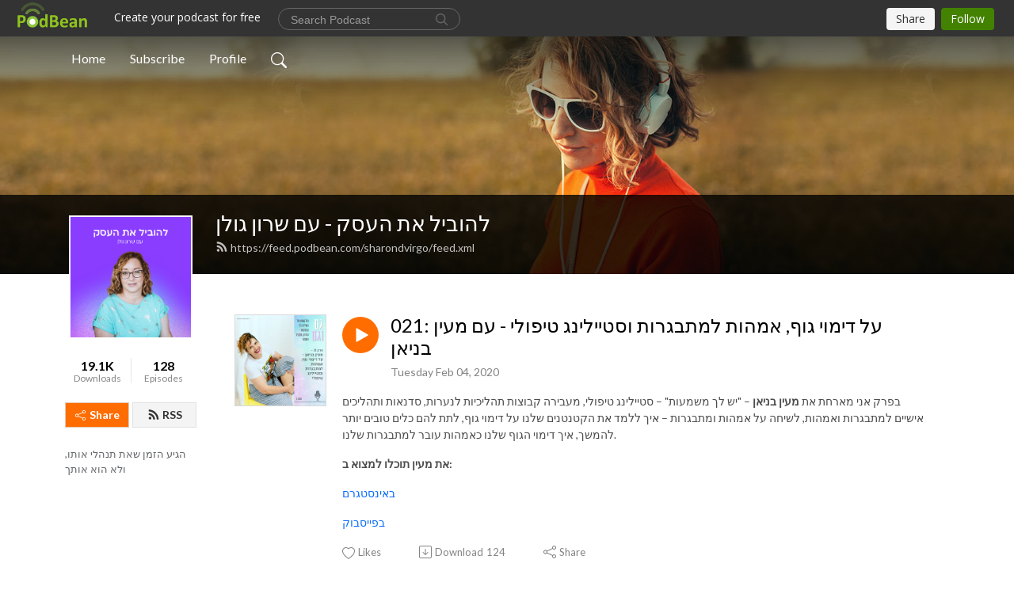

--- FILE ---
content_type: text/html; charset=UTF-8
request_url: https://sharondvirgo.podbean.com/e/%D7%A4%D7%95%D7%93%D7%A7%D7%90%D7%A1%D7%98-%D7%92%D7%9D%D7%95%D7%92%D7%9D%D7%A2%D7%95%D7%A0%D7%94-2-%D7%A4%D7%A8%D7%A7-21%D7%9E%D7%A2%D7%99/
body_size: 8735
content:
<!DOCTYPE html>
<html  data-head-attrs=""  lang="en">
<head>
  <meta charset="UTF-8">
  <meta name="viewport" content="width=device-width, initial-scale=1.0">
  <meta name="mobile-web-app-capable" content="yes">
  <meta name="apple-mobile-web-app-status-bar-style" content="black">
  <meta name="theme-color" content="#ffffff">
  <link rel="stylesheet" href="https://cdnjs.cloudflare.com/ajax/libs/twitter-bootstrap/5.0.1/css/bootstrap.min.css" integrity="sha512-Ez0cGzNzHR1tYAv56860NLspgUGuQw16GiOOp/I2LuTmpSK9xDXlgJz3XN4cnpXWDmkNBKXR/VDMTCnAaEooxA==" crossorigin="anonymous" referrerpolicy="no-referrer" />
  <link rel="preconnect" href="https://fonts.googleapis.com">
  <link rel="preconnect" href="https://fonts.gstatic.com" crossorigin>
  <script type="module" crossorigin src="https://pbcdn1.podbean.com/fs1/user-site-dist/assets/index.eee367aa.js"></script>
    <link rel="modulepreload" href="https://pbcdn1.podbean.com/fs1/user-site-dist/assets/vendor.7a484e8a.js">
    <link rel="stylesheet" href="https://pbcdn1.podbean.com/fs1/user-site-dist/assets/index.d710f70e.css">
  <link rel="manifest" href="/user-site/manifest.webmanifest" crossorigin="use-credentials"><title>021: על דימוי גוף, אמהות למתבגרות וסטיילינג טיפולי - עם מעין בניאן | להוביל את העסק - עם שרון גולן</title><link rel="icon" href="https://mcdn.podbean.com/mf/web/443wes/favicon.ico"><link rel="apple-touch-icon" href="https://mcdn.podbean.com/mf/web/443wes/favicon.ico"><meta property="og:title" content="021: על דימוי גוף, אמהות למתבגרות וסטיילינג טיפולי - עם מעין בניאן | להוביל את העסק - עם שרון גולן"><meta property="og:image" content="https://d2bwo9zemjwxh5.cloudfront.net/ep-logo/pbblog3183086/Sharon-Gam-_-Gam-2-ep21_1200x628.jpg?s=21af056b18a59dc8f77269fc2a477d1c&amp;e=jpg"><meta property="og:type" content="article"><meta property="og:url" content="https://sharondvirgo.podbean.com/e/%d7%a4%d7%95%d7%93%d7%a7%d7%90%d7%a1%d7%98-%d7%92%d7%9d%d7%95%d7%92%d7%9d%d7%a2%d7%95%d7%a0%d7%94-2-%d7%a4%d7%a8%d7%a7-21%d7%9e%d7%a2%d7%99/"><meta property="og:description" content="בפרק אני מארחת את מעין בניאן – &quot;יש לך משמעות&quot; – סטיילינג טיפולי, מעבירה קבוצות תהליכיות לנערות, סדנאות ותהליכים אישיים למתבגרות ואמהות, לשיחה על אמהות ומתבגרות – איך ללמד את הקטנטנים שלנו על דימוי גוף, לתת להם כלים טובים יותר להמשך, איך דימוי הגוף שלנו כאמהות עובר למתבגרות שלנו. 
את מעין תוכלו למצוא ב:
באינסטגרם
בפייסבוק"><meta name="description" content="בפרק אני מארחת את מעין בניאן – &quot;יש לך משמעות&quot; – סטיילינג טיפולי, מעבירה קבוצות תהליכיות לנערות, סדנאות ותהליכים אישיים למתבגרות ואמהות, לשיחה על אמהות ומתבגרות – איך ללמד את הקטנטנים שלנו על דימוי גוף, לתת להם כלים טובים יותר להמשך, איך דימוי הגוף שלנו כאמהות עובר למתבגרות שלנו. 
את מעין תוכלו למצוא ב:
באינסטגרם
בפייסבוק"><meta name="twitter:card" content="player"><meta name="twitter:site" content="@podbeancom"><meta name="twitter:url" content="https://sharondvirgo.podbean.com/e/%d7%a4%d7%95%d7%93%d7%a7%d7%90%d7%a1%d7%98-%d7%92%d7%9d%d7%95%d7%92%d7%9d%d7%a2%d7%95%d7%a0%d7%94-2-%d7%a4%d7%a8%d7%a7-21%d7%9e%d7%a2%d7%99/"><meta name="twitter:title" content="021: על דימוי גוף, אמהות למתבגרות וסטיילינג טיפולי - עם מעין בניאן | להוביל את העסק - עם שרון גולן"><meta name="twitter:description" content="בפרק אני מארחת את מעין בניאן – &quot;יש לך משמעות&quot; – סטיילינג טיפולי, מעבירה קבוצות תהליכיות לנערות, סדנאות ותהליכים אישיים למתבגרות ואמהות, לשיחה על אמהות ומתבגרות – איך ללמד את הקטנטנים שלנו על דימוי גוף, לתת להם כלים טובים יותר להמשך, איך דימוי הגוף שלנו כאמהות עובר למתבגרות שלנו. 
את מעין תוכלו למצוא ב:
באינסטגרם
בפייסבוק"><meta name="twitter:image" content="https://d2bwo9zemjwxh5.cloudfront.net/ep-logo/pbblog3183086/Sharon-Gam-_-Gam-2-ep21_1200x628.jpg?s=21af056b18a59dc8f77269fc2a477d1c&amp;e=jpg"><meta name="twitter:player" content="https://www.podbean.com/player-v2/?i=vgbgy-d24ab7&amp;square=1"><meta name="twitter:player:width" content="420"><meta name="twitter:player:height" content="420"><meta http-equiv="Content-Type" content="text/html; charset=UTF-8"><meta http-equiv="Content-Language" content="en-us"><meta name="generator" content="Podbean 3.2"><meta name="viewport" content="width=device-width, user-scalable=no, initial-scale=1.0, minimum-scale=1.0, maximum-scale=1.0"><meta name="author" content="PodBean Development"><meta name="Copyright" content="PodBean"><meta name="HandheldFriendly" content="True"><meta name="MobileOptimized" content="MobileOptimized"><meta name="robots" content="all"><meta name="twitter:app:id:googleplay" content="com.podbean.app.podcast"><meta name="twitter:app:id:ipad" content="973361050"><meta name="twitter:app:id:iphone" content="973361050"><meta name="twitter:app:name:googleplay" content="Podbean"><meta name="twitter:app:name:ipad" content="Podbean"><meta name="twitter:app:name:iphone" content="Podbean"><script type="application/ld+json">{"@context":"https://schema.org/","@type":"PodcastEpisode","url":"/e/%d7%a4%d7%95%d7%93%d7%a7%d7%90%d7%a1%d7%98-%d7%92%d7%9d%d7%95%d7%92%d7%9d%d7%a2%d7%95%d7%a0%d7%94-2-%d7%a4%d7%a8%d7%a7-21%d7%9e%d7%a2%d7%99/","name":"021: על דימוי גוף, אמהות למתבגרות וסטיילינג טיפולי - עם מעין בניאן","datePublished":"2020-02-04","description":"בפרק אני מארחת את מעין בניאן – \"יש לך משמעות\" – סטיילינג טיפולי, מעבירה קבוצות תהליכיות לנערות, סדנאות ותהליכים אישיים למתבגרות ואמהות, לשיחה על אמהות ומתבגרות – איך ללמד את הקטנטנים שלנו על דימוי גוף, לתת להם כלים טובים יותר להמשך, איך דימוי הגוף שלנו כאמהות עובר למתבגרות שלנו. \nאת מעין תוכלו למצוא ב:\nבאינסטגרם\nבפייסבוק","associatedMedia":{"@type":"MediaObject","contentUrl":"https://mcdn.podbean.com/mf/web/k6sb8k/Sharon_Gam_Gam_2_ep21.mp3"},"partOfSeries":{"@type":"PodcastSeries","name":"להוביל את העסק - עם שרון גולן","url":"https://sharondvirgo.podbean.com"}}</script><link type="application/rss+xml" rel="alternate" href="https://feed.podbean.com/sharondvirgo/feed.xml" title="להוביל את העסק - עם שרון גולן"><link rel="canonical" href="https://sharondvirgo.podbean.com/e/%d7%a4%d7%95%d7%93%d7%a7%d7%90%d7%a1%d7%98-%d7%92%d7%9d%d7%95%d7%92%d7%9d%d7%a2%d7%95%d7%a0%d7%94-2-%d7%a4%d7%a8%d7%a7-21%d7%9e%d7%a2%d7%99/"><meta name="head:count" content="35"><link rel="modulepreload" crossorigin href="https://pbcdn1.podbean.com/fs1/user-site-dist/assets/episode.b1b57e63.js"><link rel="stylesheet" href="https://pbcdn1.podbean.com/fs1/user-site-dist/assets/episode.6d6d54b9.css"><link rel="modulepreload" crossorigin href="https://pbcdn1.podbean.com/fs1/user-site-dist/assets/HomeHeader.214c3166.js"><link rel="stylesheet" href="https://pbcdn1.podbean.com/fs1/user-site-dist/assets/HomeHeader.f51f4f51.css"><link rel="modulepreload" crossorigin href="https://pbcdn1.podbean.com/fs1/user-site-dist/assets/HeadEpisode.28968293.js"><link rel="stylesheet" href="https://pbcdn1.podbean.com/fs1/user-site-dist/assets/HeadEpisode.72529506.css">
</head>
<body  data-head-attrs="" >
  <div id="app" data-server-rendered="true"><div class="main-page main-style-light" style="--font:Lato,Helvetica,Arial,Verdana,sans-serif;--secondaryFont:Lato,Helvetica,Arial,Verdana,sans-serif;--playerColor:#ff6d00;--playerColorRGB:255,109,0;--homeHeaderTextColor:#ffffff;"><!----><div loginurl="https://www.podbean.com/site/user/login?return=https%253A%252F%252Fsharondvirgo.podbean.com%252Fe%252F%2525d7%2525a4%2525d7%252595%2525d7%252593%2525d7%2525a7%2525d7%252590%2525d7%2525a1%2525d7%252598-%2525d7%252592%2525d7%25259d%2525d7%252595%2525d7%252592%2525d7%25259d%2525d7%2525a2%2525d7%252595%2525d7%2525a0%2525d7%252594-2-%2525d7%2525a4%2525d7%2525a8%2525d7%2525a7-21%2525d7%25259e%2525d7%2525a2%2525d7%252599%252F&amp;rts=3510fda086b3a7976d4bdb17807d989fc84b5286" postname="פודקאסט-גםוגםעונה-2-פרק-21מעי"><div class="theme-frontrow3 episode-detail d-flex flex-column h-100 navigation-transparent"><!--[--><div class="cc-navigation1 navigation" style="--navigationFontColor:#FFFFFF;--navigationBackgroundColor:#000000;"><nav class="navbar navbar-expand-lg"><div class="container justify-content-center"><div style="" class="nav-item search-icon list-unstyled"><button class="btn bg-transparent d-black d-lg-none border-0 nav-link text-dark px-2" type="button" title="Search"><svg xmlns="http://www.w3.org/2000/svg" width="20" height="20" fill="currentColor" class="bi bi-search" viewbox="0 0 16 16"><path d="M11.742 10.344a6.5 6.5 0 1 0-1.397 1.398h-.001c.03.04.062.078.098.115l3.85 3.85a1 1 0 0 0 1.415-1.414l-3.85-3.85a1.007 1.007 0 0 0-.115-.1zM12 6.5a5.5 5.5 0 1 1-11 0 5.5 5.5 0 0 1 11 0z"></path></svg></button></div><div class="h-search" style="display:none;"><input class="form-control shadow-sm rounded-pill border-0" title="Search" value="" type="text" placeholder="Search"><button type="button" class="btn bg-transparent border-0">Cancel</button></div><button class="navbar-toggler px-2" type="button" title="Navbar toggle" data-bs-toggle="collapse" data-bs-target="#navbarNav" aria-controls="navbarNav" aria-expanded="false" aria-label="Toggle navigation"><svg xmlns="http://www.w3.org/2000/svg" width="28" height="28" fill="currentColor" class="bi bi-list" viewbox="0 0 16 16"><path fill-rule="evenodd" d="M2.5 12a.5.5 0 0 1 .5-.5h10a.5.5 0 0 1 0 1H3a.5.5 0 0 1-.5-.5zm0-4a.5.5 0 0 1 .5-.5h10a.5.5 0 0 1 0 1H3a.5.5 0 0 1-.5-.5zm0-4a.5.5 0 0 1 .5-.5h10a.5.5 0 0 1 0 1H3a.5.5 0 0 1-.5-.5z"></path></svg></button><div class="collapse navbar-collapse" id="navbarNav"><ul class="navbar-nav" style=""><!--[--><li class="nav-item"><!--[--><a href="/" class="nav-link"><!--[-->Home<!--]--></a><!--]--></li><li class="nav-item"><!--[--><a target="_blank" rel="noopener noreferrer" class="nav-link" active-class="active" href="https://www.podbean.com/site/podcatcher/index/blog/Ryq0Oh3jC2m"><!--[-->Subscribe<!--]--></a><!--]--></li><li class="nav-item"><!--[--><a target="_blank" rel="noopener noreferrer" class="nav-link" active-class="active" href="https://www.podbean.com/user-YlY2ahxYugY"><!--[-->Profile<!--]--></a><!--]--></li><!--]--><!--[--><li style="" class="nav-item search-icon"><button class="btn bg-transparent border-0 nav-link" type="button" title="Search"><svg xmlns="http://www.w3.org/2000/svg" width="20" height="20" fill="currentColor" class="bi bi-search" viewbox="0 0 16 16"><path d="M11.742 10.344a6.5 6.5 0 1 0-1.397 1.398h-.001c.03.04.062.078.098.115l3.85 3.85a1 1 0 0 0 1.415-1.414l-3.85-3.85a1.007 1.007 0 0 0-.115-.1zM12 6.5a5.5 5.5 0 1 1-11 0 5.5 5.5 0 0 1 11 0z"></path></svg></button></li><!--]--></ul></div></div></nav></div><!----><!--]--><div class="common-content flex-shrink-0"><!--[--><!----><div class="cc-top-content home-header-bg"><div class="cover-panel"><div class="img"><img src="https://fastfs1.podbean.com/themes/FrontRow/images/detail_banner_v1.jpg" alt="להוביל את העסק - עם שרון גולן"></div></div><div class="navbar-bg-mask"></div><div class="podcast-title-bg"><div class="container"><div class="row"><div class="col-12 col-lg-3 col-xl-2 d-none d-lg-block"> </div><div class="col-12 col-lg-9 col-xl-10"><div class="podcast-feed"><h1 class="text-break mb-md-1"><a href="/" class=""><!--[-->להוביל את העסק - עם שרון גולן<!--]--></a></h1><p class="feed-link mb-2"><a class="text-decoration-none" href="https://feed.podbean.com/sharondvirgo/feed.xml"><svg t="1625731275538" class="icon icon-rss" fill="currentColor" viewbox="0 0 1024 1024" version="1.1" xmlns="http://www.w3.org/2000/svg" p-id="11610" width="16" height="16"><path d="M329.143 768q0 45.714-32 77.714t-77.714 32-77.715-32-32-77.714 32-77.714 77.715-32 77.714 32 32 77.714z m292.571 70.286q1.143 16-9.714 27.428-10.286 12-26.857 12H508q-14.286 0-24.571-9.428T472 844.57q-12.571-130.857-105.429-223.714T142.857 515.43q-14.286-1.143-23.714-11.429t-9.429-24.571v-77.143q0-16.572 12-26.857 9.715-9.715 24.572-9.715h2.857q91.428 7.429 174.857 46T472 515.43q65.143 64.571 103.714 148t46 174.857z m292.572 1.143q1.143 15.428-10.286 26.857-10.286 11.428-26.286 11.428H796q-14.857 0-25.429-10T759.43 843.43Q752.57 720.57 701.714 610T569.43 418t-192-132.286T144 227.43q-14.286-0.572-24.286-11.143t-10-24.857v-81.715q0-16 11.429-26.285 10.286-10.286 25.143-10.286H148q149.714 7.428 286.571 68.571t243.143 168q106.857 106.286 168 243.143t68.572 286.572z" p-id="11611"></path></svg> https://feed.podbean.com/sharondvirgo/feed.xml</a></p></div></div></div></div></div></div><!--]--><div class="container"><div class="row"><div class="col-12 col-lg-3 col-xl-2"><div class="left-side-panel"><div class="side-panel-content"><div class="text-center"><img class="podcast-logo" src="https://pbcdn1.podbean.com/imglogo/image-logo/3183086/cover.png" alt="להוביל את העסק - עם שרון גולן"></div><div class="download-episodes d-flex justify-content-around pt-4"><div class="download-data text-center"><p title="19094" class="number fw-bold mb-0">19.1K</p><p class="data-title fs-12 mb-0">Downloads</p></div><div class="line"></div><div class="episode-data text-center"><p title="128" class="number fw-bold mb-0">128</p><p class="data-title fs-12 mb-0">Episodes</p></div></div><div class="row gx-1 share-rss justify-content-between pt-4"><div class="col"><a class="btn btn-share fs-14 fw-bolder text-white" href="javascript:void(0);"><svg xmlns="http://www.w3.org/2000/svg" width="16" height="16" fill="currentColor" class="bi bi-share" viewbox="0 0 16 16"><path d="M13.5 1a1.5 1.5 0 1 0 0 3 1.5 1.5 0 0 0 0-3zM11 2.5a2.5 2.5 0 1 1 .603 1.628l-6.718 3.12a2.499 2.499 0 0 1 0 1.504l6.718 3.12a2.5 2.5 0 1 1-.488.876l-6.718-3.12a2.5 2.5 0 1 1 0-3.256l6.718-3.12A2.5 2.5 0 0 1 11 2.5zm-8.5 4a1.5 1.5 0 1 0 0 3 1.5 1.5 0 0 0 0-3zm11 5.5a1.5 1.5 0 1 0 0 3 1.5 1.5 0 0 0 0-3z"></path></svg> Share</a></div><div class="col"><a class="btn btn-rss fs-14 fw-bolder" href="https://www.podbean.com/site/podcatcher/index/blog/Ryq0Oh3jC2m"><svg t="1625731275538" class="icon icon-rss" fill="currentColor" viewbox="0 0 1024 1024" version="1.1" xmlns="http://www.w3.org/2000/svg" p-id="11610" width="16" height="16"><path d="M329.143 768q0 45.714-32 77.714t-77.714 32-77.715-32-32-77.714 32-77.714 77.715-32 77.714 32 32 77.714z m292.571 70.286q1.143 16-9.714 27.428-10.286 12-26.857 12H508q-14.286 0-24.571-9.428T472 844.57q-12.571-130.857-105.429-223.714T142.857 515.43q-14.286-1.143-23.714-11.429t-9.429-24.571v-77.143q0-16.572 12-26.857 9.715-9.715 24.572-9.715h2.857q91.428 7.429 174.857 46T472 515.43q65.143 64.571 103.714 148t46 174.857z m292.572 1.143q1.143 15.428-10.286 26.857-10.286 11.428-26.286 11.428H796q-14.857 0-25.429-10T759.43 843.43Q752.57 720.57 701.714 610T569.43 418t-192-132.286T144 227.43q-14.286-0.572-24.286-11.143t-10-24.857v-81.715q0-16 11.429-26.285 10.286-10.286 25.143-10.286H148q149.714 7.428 286.571 68.571t243.143 168q106.857 106.286 168 243.143t68.572 286.572z" p-id="11611"></path></svg> RSS</a></div></div><p class="podcast-description fs-13 pt-4 pb-lg-5" style="white-space:unset;"><p>הגיע הזמן שאת תנהלי אותו, ולא הוא אותך</p></p></div></div></div><div class="col-12 col-lg-9 col-xl-10"><!----><!--[--><!----><div><div class="container list-container"><!--[--><h2 class="text-center cc-episode-title">Episodes</h2><!--]--><div class="episode-list-type-list row row-cols-1 row-cols-md-4 pt-4 g-4 mt-0 episode-content cc-episode-list"><!--[--><div class="col6 mt-0 card bg-transparent border-0 d-md-flex list"><div class="episode-logo position-relative" href="javascript:void(0)"><div class="e-logo"><img class="object-fit-cover" width="300" height="300" alt="021: על דימוי גוף, אמהות למתבגרות וסטיילינג טיפולי - עם מעין בניאן" src="https://pbcdn1.podbean.com/imglogo/ep-logo/pbblog3183086/Sharon-Gam-_-Gam-2-ep21_300x300.jpg" loading="lazy"></div><p class="e-l-date"><!----><span class="episode-date">Tuesday Feb 04, 2020</span></p><div class="hover-bg"></div><div class="play-bg position-absolute d-flex align-items-center justify-content-center"><button type="button" class="btn btn-link play-button" title="Play 021: על דימוי גוף, אמהות למתבגרות וסטיילינג טיפולי - עם מעין בניאן"><span class="play-button-bg"><svg t="1622017593702" class="icon icon-play" fill="currentColor" viewbox="0 0 1024 1024" version="1.1" xmlns="http://www.w3.org/2000/svg" p-id="12170" width="30" height="30"><path d="M844.704269 475.730473L222.284513 116.380385a43.342807 43.342807 0 0 0-65.025048 37.548353v718.692951a43.335582 43.335582 0 0 0 65.025048 37.541128l622.412531-359.342864a43.357257 43.357257 0 0 0 0.007225-75.08948z" fill="" p-id="12171"></path></svg></span></button></div></div><div class="card-body position-relative"><div class="card-body-button-title"><button type="button" class="btn btn-link play-button e-r-play-button" title="Play 021: על דימוי גוף, אמהות למתבגרות וסטיילינג טיפולי - עם מעין בניאן"><span class="play-button-bg"><svg t="1622017593702" class="icon icon-play" fill="currentColor" viewbox="0 0 1024 1024" version="1.1" xmlns="http://www.w3.org/2000/svg" p-id="12170" width="30" height="30"><path d="M844.704269 475.730473L222.284513 116.380385a43.342807 43.342807 0 0 0-65.025048 37.548353v718.692951a43.335582 43.335582 0 0 0 65.025048 37.541128l622.412531-359.342864a43.357257 43.357257 0 0 0 0.007225-75.08948z" fill="" p-id="12171"></path></svg></span></button><div class="right-title-date"><h2 class="card-title e-title text-truncate"><a aria-current="page" href="/e/%d7%a4%d7%95%d7%93%d7%a7%d7%90%d7%a1%d7%98-%d7%92%d7%9d%d7%95%d7%92%d7%9d%d7%a2%d7%95%d7%a0%d7%94-2-%d7%a4%d7%a8%d7%a7-21%d7%9e%d7%a2%d7%99/" class="router-link-active router-link-exact-active text-decoration-none text-truncate"><!--[-->021: על דימוי גוף, אמהות למתבגרות וסטיילינג טיפולי - עם מעין בניאן<!--]--></a></h2><p class="r-t-date text-gray"><!----><span class="episode-date">Tuesday Feb 04, 2020</span></p></div></div><p class="e-date text-gray"><!----><span class="episode-date">Tuesday Feb 04, 2020</span></p><div class="episode-description"><p class="e-description text-two-line card-text"><p>בפרק אני מארחת את <strong>מעין בניאן</strong> – "יש לך משמעות" – סטיילינג טיפולי, מעבירה קבוצות תהליכיות לנערות, סדנאות ותהליכים אישיים למתבגרות ואמהות, לשיחה על אמהות ומתבגרות – איך ללמד את הקטנטנים שלנו על דימוי גוף, לתת להם כלים טובים יותר להמשך, איך דימוי הגוף שלנו כאמהות עובר למתבגרות שלנו. </p>
<p><strong>את מעין תוכלו למצוא ב:</strong></p>
<p><a href="https://www.instagram.com/maayan_stylingtherapy/" target="_blank" rel="noreferrer noopener">באינסטגרם</a></p>
<p><a href="https://www.facebook.com/stylingtherapy/" target="_blank" rel="noreferrer noopener">בפייסבוק</a></p></p></div><div class="cc-post-toolbar"><ul class="list-unstyled d-flex mb-0 row gx-5 p-0"><li class="col-auto"><button class="border-0 p-0 bg-transparent row gx-1 align-items-center" title="Likes"><svg xmlns="http://www.w3.org/2000/svg" width="16" height="16" fill="currentColor" class="bi bi-heart col-auto icon-like" viewbox="0 0 16 16"><path d="m8 2.748-.717-.737C5.6.281 2.514.878 1.4 3.053c-.523 1.023-.641 2.5.314 4.385.92 1.815 2.834 3.989 6.286 6.357 3.452-2.368 5.365-4.542 6.286-6.357.955-1.886.838-3.362.314-4.385C13.486.878 10.4.28 8.717 2.01L8 2.748zM8 15C-7.333 4.868 3.279-3.04 7.824 1.143c.06.055.119.112.176.171a3.12 3.12 0 0 1 .176-.17C12.72-3.042 23.333 4.867 8 15z"></path></svg><span class="text-gray col-auto item-name">Likes</span><!----></button></li><li class="col-auto"><a class="border-0 p-0 bg-transparent row gx-1 align-items-center" href="https://www.podbean.com/media/share/pb-vgbgy-d24ab7?download=1" target="_blank" title="Download"><svg xmlns="http://www.w3.org/2000/svg" width="16" height="16" fill="currentColor" class="bi bi-arrow-down-square col-auto" viewbox="0 0 16 16"><path fill-rule="evenodd" d="M15 2a1 1 0 0 0-1-1H2a1 1 0 0 0-1 1v12a1 1 0 0 0 1 1h12a1 1 0 0 0 1-1V2zM0 2a2 2 0 0 1 2-2h12a2 2 0 0 1 2 2v12a2 2 0 0 1-2 2H2a2 2 0 0 1-2-2V2zm8.5 2.5a.5.5 0 0 0-1 0v5.793L5.354 8.146a.5.5 0 1 0-.708.708l3 3a.5.5 0 0 0 .708 0l3-3a.5.5 0 0 0-.708-.708L8.5 10.293V4.5z"></path></svg><span class="text-gray col-auto item-name">Download</span><span class="text-gray col-auto">124</span></a></li><li class="col-auto"><button class="border-0 p-0 bg-transparent row gx-1 align-items-center" title="Share" data-bs-toggle="modal" data-bs-target="#shareModal"><svg xmlns="http://www.w3.org/2000/svg" width="16" height="16" fill="currentColor" class="bi bi-share col-auto" viewbox="0 0 16 16"><path d="M13.5 1a1.5 1.5 0 1 0 0 3 1.5 1.5 0 0 0 0-3zM11 2.5a2.5 2.5 0 1 1 .603 1.628l-6.718 3.12a2.499 2.499 0 0 1 0 1.504l6.718 3.12a2.5 2.5 0 1 1-.488.876l-6.718-3.12a2.5 2.5 0 1 1 0-3.256l6.718-3.12A2.5 2.5 0 0 1 11 2.5zm-8.5 4a1.5 1.5 0 1 0 0 3 1.5 1.5 0 0 0 0-3zm11 5.5a1.5 1.5 0 1 0 0 3 1.5 1.5 0 0 0 0-3z"></path></svg><span class="text-gray item-name col-auto">Share</span></button></li></ul></div></div></div><!--]--></div><!----></div></div><!--]--><!----><div class="episode-detail-bottom container"><div class="pb-2 pt-4"><div class="cc-comments"><div class="comment-title">Comment (0) </div><!----><div class="content empty-content text-center"><svg xmlns="http://www.w3.org/2000/svg" width="16" height="16" fill="currentColor" class="bi bi-chat-left-text" viewbox="0 0 16 16"><path d="M14 1a1 1 0 0 1 1 1v8a1 1 0 0 1-1 1H4.414A2 2 0 0 0 3 11.586l-2 2V2a1 1 0 0 1 1-1h12zM2 0a2 2 0 0 0-2 2v12.793a.5.5 0 0 0 .854.353l2.853-2.853A1 1 0 0 1 4.414 12H14a2 2 0 0 0 2-2V2a2 2 0 0 0-2-2H2z"></path><path d="M3 3.5a.5.5 0 0 1 .5-.5h9a.5.5 0 0 1 0 1h-9a.5.5 0 0 1-.5-.5zM3 6a.5.5 0 0 1 .5-.5h9a.5.5 0 0 1 0 1h-9A.5.5 0 0 1 3 6zm0 2.5a.5.5 0 0 1 .5-.5h5a.5.5 0 0 1 0 1h-5a.5.5 0 0 1-.5-.5z"></path></svg><p class="pt-3">No comments yet. Be the first to say something!</p></div></div></div></div></div></div></div></div><!--[--><footer class="cc-footer1 footer mt-auto" style="--footerFontColor:#ffffff;--footerBackgroundColor:#000000;"><div class="container p-0 d-sm-flex justify-content-sm-between align-items-center flex-row-reverse"><ul class="row gx-4 social-icon-content list-unstyled d-flex justify-content-md-start justify-content-center mb-0"><!----><!----><!----><!----><!----></ul><div class="right-content"><p class="mb-0 pt-2">2026 כל הזכויות שמורות לשרון גולן</p><p class="by">Podcast Powered By <a href="https://www.podbean.com" target="_blank" rel="noopener noreferrer">Podbean</a></p></div></div></footer><div class="after-footer"></div><!----><!--]--></div></div><!----><!----><!----><div style="display:none;">Version: 20241125</div></div></div>

<script>window.__INITIAL_STATE__="{\"store\":{\"baseInfo\":{\"podcastTitle\":\"להוביל את העסק - עם שרון גולן\",\"slug\":\"sharondvirgo\",\"podcastDescription\":\"\u003Cp\u003Eהגיע הזמן שאת תנהלי אותו, ולא הוא אותך\u003C\u002Fp\u003E\",\"podcastLogo\":\"https:\u002F\u002Fpbcdn1.podbean.com\u002Fimglogo\u002Fimage-logo\u002F3183086\u002Fcover.png\",\"podcastShareLogo\":\"https:\u002F\u002Fd2bwo9zemjwxh5.cloudfront.net\u002Fimage-logo\u002F3183086\u002Fcover_1200x628.jpg?s=37248dc5a56e4365f6e871cb92b592fd&e=png\",\"podcastUrl\":\"https:\u002F\u002Fsharondvirgo.podbean.com\",\"podcastCanSearched\":true,\"feedUrl\":\"https:\u002F\u002Ffeed.podbean.com\u002Fsharondvirgo\u002Ffeed.xml\",\"theme\":\"frontrow3\",\"podcastDeepLink\":\"https:\u002F\u002Fwww.podbean.com\u002Fpw\u002Fpbblog-wm6uj-3091ee?from=usersite\",\"removePodbeanBranding\":\"no\",\"brandingLogo\":null,\"timeZone\":{\"timeZoneId\":42,\"gmtAdjustment\":\"GMT+02:00\",\"useDaylightTime\":1,\"value\":2,\"text\":\"(GMT+02:00) Jerusalem\",\"daylightStartTime\":\"Second Sunday Of March +2 Hours\",\"daylightEndTime\":\"First Sunday Of November +2 Hours\",\"timezone\":\"Asia\u002FJerusalem\"},\"podcastDownloads\":19094,\"totalEpisodes\":128,\"showComments\":true,\"iOSAppDownloadLink\":null,\"customizeCssUrl\":null,\"androidAppDownloadLink\":null,\"showPostShare\":true,\"showLike\":true,\"author\":\"שרון גולן\",\"enableEngagementStats\":true,\"shareEmbedLink\":\"https:\u002F\u002Fadmin5.podbean.com\u002Fembed.html?id=pbblog-wm6uj-3091ee-playlist\",\"language\":\"en\",\"sensitivitySessionExpireTime\":3600,\"podcastApps\":[{\"name\":\"Apple Podcasts\",\"link\":\"https:\u002F\u002Fpodcasts.apple.com\u002Fil\u002Fpodcast\u002F%D7%A4%D7%95%D7%93%D7%A7%D7%90%D7%A1%D7%98-%D7%92%D7%9D-%D7%95%D7%92%D7%9D\u002Fid1447243348\",\"image\":\"https:\u002F\u002Fpbcdn1.podbean.com\u002Ffs1\u002Fsite\u002Fimages\u002Fadmin5\u002Fapple-podcast.png\",\"title\":null},{\"name\":\"Podbean App\",\"link\":\"https:\u002F\u002Fwww.podbean.com\u002Fpw\u002Fpbblog-wm6uj-3091ee?from=usersite\",\"image\":\"https:\u002F\u002Fpbcdn1.podbean.com\u002Ffs1\u002Fsite\u002Fimages\u002Fadmin5\u002Fpodbean-app.png\",\"title\":null},{\"name\":\"Spotify\",\"link\":\"https:\u002F\u002Fopen.spotify.com\u002Fshow\u002F1UclMKKDHE1eCygJK9yKla\",\"image\":\"https:\u002F\u002Fpbcdn1.podbean.com\u002Ffs1\u002Fsite\u002Fimages\u002Fadmin5\u002Fspotify.png\",\"title\":null},{\"name\":\"Amazon Music\",\"link\":\"https:\u002F\u002Fmusic.amazon.com\u002Fpodcasts\u002Fc0c83a4f-8542-4f8c-8ca7-4a51eae06977\",\"image\":\"https:\u002F\u002Fpbcdn1.podbean.com\u002Ffs1\u002Fsite\u002Fimages\u002Fadmin5\u002FAmazonMusic.png\",\"title\":null}],\"components\":{\"base\":[{\"id\":\"MainStyle\",\"val\":\"light\"},{\"id\":\"Font\",\"val\":\"Lato\"},{\"id\":\"SecondaryFont\",\"val\":\"Lato\"},{\"id\":\"PlayerColor\",\"val\":\"#ff6d00\"},{\"id\":\"PlayerStyle\",\"val\":\"player1\"},{\"id\":\"PlayerWave\",\"val\":\"show\"},{\"id\":\"Favicon\",\"val\":\"https:\u002F\u002Fmcdn.podbean.com\u002Fmf\u002Fweb\u002F443wes\u002Ffavicon.ico\"},{\"id\":\"CookiesNotice\",\"val\":\"hide\"},{\"id\":\"CookiesNoticeContent\",\"val\":\"\u003Ch4\u003ECookies Notice\u003C\u002Fh4\u003E\u003Cp\u003EThis website uses cookies to improve your experience while you navigate through the website. By using our website you agree to our use of cookies.\u003C\u002Fp\u003E\"},{\"id\":\"EpisodePageCustomizeComponent\",\"val\":\"hide\"}],\"home-header\":[{\"id\":\"HomeHeaderTextColor\",\"val\":\"#ffffff\"},{\"id\":\"BackgroundImage\",\"val\":\"https:\u002F\u002Ffastfs1.podbean.com\u002Fthemes\u002FFrontRow\u002Fimages\u002Fdetail_banner_v1.jpg\"},{\"id\":\"BackgroundImageForMobile\",\"val\":null}],\"episode-list\":[{\"id\":\"EpisodeListType\",\"val\":\"list\"},{\"id\":\"EpisodesPerPage\",\"val\":10},{\"id\":\"EpisodeStats\",\"val\":\"show\"}],\"navigation\":[{\"id\":\"NavigationFontColor\",\"val\":\"#FFFFFF\"},{\"id\":\"NavigationBackgroundColor\",\"val\":\"#000000\"},{\"id\":\"NavigationSearch\",\"val\":\"show\"},{\"id\":\"NavigationLinks\",\"val\":[{\"id\":\"Home\",\"type\":\"Link\",\"value\":\"\u002F\",\"text\":\"Home\",\"subitems\":[]},{\"id\":\"Subscribe\",\"type\":\"Link\",\"value\":\"https:\u002F\u002Fwww.podbean.com\u002Fsite\u002Fpodcatcher\u002Findex\u002Fblog\u002FRyq0Oh3jC2m\",\"text\":\"Subscribe\",\"subitems\":[]},{\"id\":\"Profile\",\"type\":\"Link\",\"value\":\"https:\u002F\u002Fwww.podbean.com\u002Fuser-YlY2ahxYugY\",\"text\":\"Profile\",\"subitems\":[]}]}],\"footer\":[{\"id\":\"FooterType\",\"val\":\"Footer1\"},{\"id\":\"FooterFontColor\",\"val\":\"#ffffff\"},{\"id\":\"FooterBackgroundColor\",\"val\":\"#000000\"},{\"id\":\"FooterCopyright\",\"val\":\"2026 כל הזכויות שמורות לשרון גולן\"},{\"id\":\"SocialMediaLinks\",\"val\":{\"facebook_username\":\"\",\"twitter_username\":\"\",\"instagram_username\":\"\",\"youtube_username\":\"\",\"linkedin_username\":\"\"}}],\"customize-container1\":[],\"customize-container2\":[]},\"allLinks\":[],\"mainStylesDefaultSettings\":null,\"defaultCustomizeComponents\":null,\"scripts\":[],\"metas\":null,\"appConfig\":{\"package\":\"com.podbean.app.podcast\",\"app_store_id\":973361050,\"app_name\":\"Podbean\",\"scheme\":\"podbean\"},\"customizeCss\":null,\"canEditCss\":null,\"enableJsCodeInCustomizeContent\":false,\"enabledIframeCodeInCustomizeContent\":true,\"sectionMaxCount\":10,\"enableEditorLink\":true,\"enableEditCookiesNotice\":true,\"siteRedirectToFeed\":false,\"podcatcherRssUrl\":\"https:\u002F\u002Fwww.podbean.com\u002Fsite\u002Fpodcatcher\u002Findex\u002Fblog\u002FRyq0Oh3jC2m\",\"showFeed\":true,\"showTopBar\":true,\"enableWebSiteLike\":true,\"organizationName\":null,\"organizationPageLink\":null},\"backToListUrl\":\"\u002F\",\"tinymceLoaded\":false,\"listEpisodes\":[],\"userLikedEpisodes\":[],\"userLikeCheckedEpisodes\":[],\"topBarIframeLoaded\":false,\"listTotalCount\":0,\"listTotalPage\":0,\"listPage\":0,\"listType\":\"all\",\"listValue\":\"\",\"listName\":\"\",\"pageLoading\":false,\"apiBaseUrl\":\"https:\u002F\u002Fsharondvirgo.podbean.com\",\"apiV2BaseUrl\":\"\",\"apiCommonParams\":{\"t\":\"697c62cd\",\"clientSignature\":\"b1fc5456f22c93fb5d95d72148e803bc\",\"u\":null,\"customizing\":null},\"apiCommonHeaders\":{},\"comments\":[],\"commentsTotalCount\":0,\"commentsTotalPage\":0,\"commentsPage\":1,\"commentEpisodeId\":\"pb13781687-vgbgy\",\"episode\":{\"id\":\"pb13781687\",\"idTag\":\"vgbgy\",\"title\":\"021: על דימוי גוף, אמהות למתבגרות וסטיילינג טיפולי - עם מעין בניאן\",\"logo\":\"https:\u002F\u002Fpbcdn1.podbean.com\u002Fimglogo\u002Fep-logo\u002Fpbblog3183086\u002FSharon-Gam-_-Gam-2-ep21_300x300.jpg\",\"shareLogo\":\"https:\u002F\u002Fd2bwo9zemjwxh5.cloudfront.net\u002Fep-logo\u002Fpbblog3183086\u002FSharon-Gam-_-Gam-2-ep21_1200x628.jpg?s=21af056b18a59dc8f77269fc2a477d1c&e=jpg\",\"largeLogo\":\"https:\u002F\u002Fpbcdn1.podbean.com\u002Fimglogo\u002Fep-logo\u002Fpbblog3183086\u002FSharon-Gam-_-Gam-2-ep21.jpg\",\"previewContent\":null,\"content\":\"\u003Cp\u003Eבפרק אני מארחת את \u003Cstrong\u003Eמעין בניאן\u003C\u002Fstrong\u003E – \\\"יש לך משמעות\\\" – סטיילינג טיפולי, מעבירה קבוצות תהליכיות לנערות, סדנאות ותהליכים אישיים למתבגרות ואמהות, לשיחה על אמהות ומתבגרות – איך ללמד את הקטנטנים שלנו על דימוי גוף, לתת להם כלים טובים יותר להמשך, איך דימוי הגוף שלנו כאמהות עובר למתבגרות שלנו. \u003C\u002Fp\u003E\\n\u003Cp\u003E\u003Cstrong\u003Eאת מעין תוכלו למצוא ב:\u003C\u002Fstrong\u003E\u003C\u002Fp\u003E\\n\u003Cp\u003E\u003Ca href=\\\"https:\u002F\u002Fwww.instagram.com\u002Fmaayan_stylingtherapy\u002F\\\" target=\\\"_blank\\\" rel=\\\"noreferrer noopener\\\"\u003Eבאינסטגרם\u003C\u002Fa\u003E\u003C\u002Fp\u003E\\n\u003Cp\u003E\u003Ca href=\\\"https:\u002F\u002Fwww.facebook.com\u002Fstylingtherapy\u002F\\\" target=\\\"_blank\\\" rel=\\\"noreferrer noopener\\\"\u003Eבפייסבוק\u003C\u002Fa\u003E\u003C\u002Fp\u003E\",\"publishTimestamp\":1580812102,\"duration\":2359,\"mediaUrl\":\"https:\u002F\u002Fmcdn.podbean.com\u002Fmf\u002Fweb\u002Fk6sb8k\u002FSharon_Gam_Gam_2_ep21.mp3\",\"mediaType\":\"audio\u002Fmpeg\",\"shareLink\":\"https:\u002F\u002Fadmin5.podbean.com\u002Fembed.html?id=pb-vgbgy-d24ab7\",\"likedCount\":0,\"deepLink\":\"https:\u002F\u002Fwww.podbean.com\u002Few\u002Fpb-vgbgy-d24ab7\",\"transcriptUrl\":null,\"permalink\":\"\u002Fe\u002F%d7%a4%d7%95%d7%93%d7%a7%d7%90%d7%a1%d7%98-%d7%92%d7%9d%d7%95%d7%92%d7%9d%d7%a2%d7%95%d7%a0%d7%94-2-%d7%a4%d7%a8%d7%a7-21%d7%9e%d7%a2%d7%99\u002F\",\"downloadLink\":\"https:\u002F\u002Fwww.podbean.com\u002Fmedia\u002Fshare\u002Fpb-vgbgy-d24ab7?download=1\",\"fallbackResource\":null,\"fallbackResourceMimetype\":null,\"downloadCount\":124,\"status\":\"publish\",\"hasMoreContent\":false,\"chaptersUrl\":null,\"explicit\":false},\"episodeShareLink\":null,\"deepLink\":\"https:\u002F\u002Fwww.podbean.com\u002Few\u002Fpb-vgbgy-d24ab7\",\"playlist\":{\"episodes\":[],\"current\":0,\"start\":0,\"stop\":0,\"playing\":true,\"playerLoading\":true,\"playbackRate\":1,\"playbackRateIndex\":1,\"volume\":1},\"toasts\":[],\"confirm\":null,\"customizeEditorFormZIndex\":999,\"lastRequestTime\":null,\"validateChangesOnBeforeunload\":true,\"windowWidth\":1000,\"VITE_FS1_CDN_URL_PREFIX\":\"https:\u002F\u002Fpbcdn1.podbean.com\u002Ffs1\",\"reloadStats\":false,\"userIdEncrypted\":null,\"userProfilePicture\":null,\"username\":null,\"isVerified\":false,\"loadUserInfo\":false,\"loginUrl\":\"https:\u002F\u002Fwww.podbean.com\u002Fsite\u002Fuser\u002Flogin?return=https%253A%252F%252Fsharondvirgo.podbean.com%252Fe%252F%2525d7%2525a4%2525d7%252595%2525d7%252593%2525d7%2525a7%2525d7%252590%2525d7%2525a1%2525d7%252598-%2525d7%252592%2525d7%25259d%2525d7%252595%2525d7%252592%2525d7%25259d%2525d7%2525a2%2525d7%252595%2525d7%2525a0%2525d7%252594-2-%2525d7%2525a4%2525d7%2525a8%2525d7%2525a7-21%2525d7%25259e%2525d7%2525a2%2525d7%252599%252F&rts=3510fda086b3a7976d4bdb17807d989fc84b5286\",\"recaptchaV3Loaded\":false,\"recaptchaV2Loaded\":false,\"likesLoaded\":false,\"commentLikeMap\":{},\"commentOffset\":0,\"widgetCommentsLoaded\":false},\"episode\":{\"id\":\"pb13781687\",\"idTag\":\"vgbgy\",\"title\":\"021: על דימוי גוף, אמהות למתבגרות וסטיילינג טיפולי - עם מעין בניאן\",\"logo\":\"https:\u002F\u002Fpbcdn1.podbean.com\u002Fimglogo\u002Fep-logo\u002Fpbblog3183086\u002FSharon-Gam-_-Gam-2-ep21_300x300.jpg\",\"shareLogo\":\"https:\u002F\u002Fd2bwo9zemjwxh5.cloudfront.net\u002Fep-logo\u002Fpbblog3183086\u002FSharon-Gam-_-Gam-2-ep21_1200x628.jpg?s=21af056b18a59dc8f77269fc2a477d1c&e=jpg\",\"largeLogo\":\"https:\u002F\u002Fpbcdn1.podbean.com\u002Fimglogo\u002Fep-logo\u002Fpbblog3183086\u002FSharon-Gam-_-Gam-2-ep21.jpg\",\"previewContent\":null,\"content\":\"\u003Cp\u003Eבפרק אני מארחת את \u003Cstrong\u003Eמעין בניאן\u003C\u002Fstrong\u003E – \\\"יש לך משמעות\\\" – סטיילינג טיפולי, מעבירה קבוצות תהליכיות לנערות, סדנאות ותהליכים אישיים למתבגרות ואמהות, לשיחה על אמהות ומתבגרות – איך ללמד את הקטנטנים שלנו על דימוי גוף, לתת להם כלים טובים יותר להמשך, איך דימוי הגוף שלנו כאמהות עובר למתבגרות שלנו. \u003C\u002Fp\u003E\\n\u003Cp\u003E\u003Cstrong\u003Eאת מעין תוכלו למצוא ב:\u003C\u002Fstrong\u003E\u003C\u002Fp\u003E\\n\u003Cp\u003E\u003Ca href=\\\"https:\u002F\u002Fwww.instagram.com\u002Fmaayan_stylingtherapy\u002F\\\" target=\\\"_blank\\\" rel=\\\"noreferrer noopener\\\"\u003Eבאינסטגרם\u003C\u002Fa\u003E\u003C\u002Fp\u003E\\n\u003Cp\u003E\u003Ca href=\\\"https:\u002F\u002Fwww.facebook.com\u002Fstylingtherapy\u002F\\\" target=\\\"_blank\\\" rel=\\\"noreferrer noopener\\\"\u003Eבפייסבוק\u003C\u002Fa\u003E\u003C\u002Fp\u003E\",\"publishTimestamp\":1580812102,\"duration\":2359,\"mediaUrl\":\"https:\u002F\u002Fmcdn.podbean.com\u002Fmf\u002Fweb\u002Fk6sb8k\u002FSharon_Gam_Gam_2_ep21.mp3\",\"mediaType\":\"audio\u002Fmpeg\",\"shareLink\":\"https:\u002F\u002Fadmin5.podbean.com\u002Fembed.html?id=pb-vgbgy-d24ab7\",\"likedCount\":0,\"deepLink\":\"https:\u002F\u002Fwww.podbean.com\u002Few\u002Fpb-vgbgy-d24ab7\",\"transcriptUrl\":null,\"permalink\":\"\u002Fe\u002F%d7%a4%d7%95%d7%93%d7%a7%d7%90%d7%a1%d7%98-%d7%92%d7%9d%d7%95%d7%92%d7%9d%d7%a2%d7%95%d7%a0%d7%94-2-%d7%a4%d7%a8%d7%a7-21%d7%9e%d7%a2%d7%99\u002F\",\"downloadLink\":\"https:\u002F\u002Fwww.podbean.com\u002Fmedia\u002Fshare\u002Fpb-vgbgy-d24ab7?download=1\",\"fallbackResource\":null,\"fallbackResourceMimetype\":null,\"downloadCount\":124,\"status\":\"publish\",\"hasMoreContent\":false,\"chaptersUrl\":null,\"explicit\":false},\"loginUrl\":\"https:\u002F\u002Fwww.podbean.com\u002Fsite\u002Fuser\u002Flogin?return=https%253A%252F%252Fsharondvirgo.podbean.com%252Fe%252F%2525d7%2525a4%2525d7%252595%2525d7%252593%2525d7%2525a7%2525d7%252590%2525d7%2525a1%2525d7%252598-%2525d7%252592%2525d7%25259d%2525d7%252595%2525d7%252592%2525d7%25259d%2525d7%2525a2%2525d7%252595%2525d7%2525a0%2525d7%252594-2-%2525d7%2525a4%2525d7%2525a8%2525d7%2525a7-21%2525d7%25259e%2525d7%2525a2%2525d7%252599%252F&rts=3510fda086b3a7976d4bdb17807d989fc84b5286\"}"</script>
  
  <script src="https://cdnjs.cloudflare.com/ajax/libs/bootstrap/5.0.2/js/bootstrap.bundle.min.js" integrity="sha512-72WD92hLs7T5FAXn3vkNZflWG6pglUDDpm87TeQmfSg8KnrymL2G30R7as4FmTwhgu9H7eSzDCX3mjitSecKnw==" crossorigin="anonymous" referrerpolicy="no-referrer"></script>
</body>
</html>
